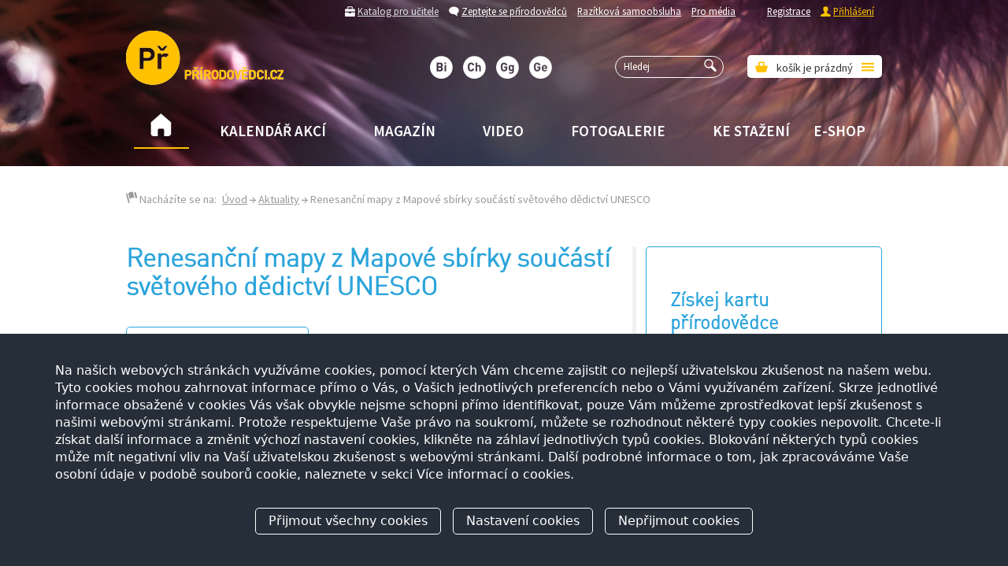

--- FILE ---
content_type: text/html
request_url: https://www.prirodovedci.cz/aktuality/renesancni-mapy-z-mapove-sbirky-soucasti-svetoveho-dedictvi-unesco
body_size: 11011
content:



<!DOCTYPE html>
<html class="paralax-short navid-1013">
    <head>
        <meta charset="utf-8">
        <meta http-equiv="X-UA-Compatible" content="IE=edge,chrome=1">
        <title>Renesanční mapy z Mapové sbírky součástí světového dědictví UNESCO - Aktuality | Přírodovědci.cz</title>
        <meta name="description" content="">
        <meta name="viewport" content="width=device-width">
        <!-- Facebook tags -->
        <meta property="og:title" content="Renesanční mapy z Mapové sbírky součástí světového dědictví UNESCO" />
<meta property="og:url" content="https://www.prirodovedci.cz/aktuality/renesancni-mapy-z-mapove-sbirky-soucasti-svetoveho-dedictvi-unesco" />
<meta property="og:image" content="https://www.prirodovedci.cz/storage/images/300x/6148.png" />
<meta property="og:description" content="U příležitosti tohoto úsěpchu uspořádala Mapová sbírka výstavu Mapy obležení, která potrvá až do poloviny května letošního roku." />
        <meta property="fb:app_id" content="860295097364581" />
        <!-- Twitter tags -->
        <meta property="twitter:card" content="summary" />
<meta property="twitter:site" content="@PriridovedciCZ" />
<meta property="twitter:site:id" content="575325823" />
<meta property="twitter:creator" content="PrirodovedciCZ" />
<meta property="twitter:creator:id" content="@575325823" />
<meta property="twitter:title" content="Renesanční mapy z Mapové sbírky součástí světového dědictví UNESCO" />
<meta property="twitter:url" content="https://www.prirodovedci.cz/aktuality/renesancni-mapy-z-mapove-sbirky-soucasti-svetoveho-dedictvi-unesco" />
<meta property="twitter:image" content="https://www.prirodovedci.cz/storage/images/300x/6148.png" />
<meta property="twitter:description" content="U příležitosti tohoto úsěpchu uspořádala Mapová sbírka výstavu Mapy obležení, která potrvá až do poloviny května letošního roku." />

        <link rel="shortcut icon" href="/favicon.ico" type="image/x-icon">
        <!-- Place favicon.ico and apple-touch-icon.png in the root directory -->
        <link rel="shortcut icon" href="/favicon.ico" />
        <link href='https://fonts.googleapis.com/css?family=Source+Sans+Pro:400,200,200italic,300,300italic,400italic,600italic,600,700,700italic,900,900italic&subset=latin,latin-ext' rel='stylesheet' type='text/css'>
        <link rel="stylesheet" href="/css/screen.css?20200305-075726" media="screen">
        <link rel="stylesheet" href="/css/aw-last-rescue.css?20231005-150545" media="screen">
        <link rel="stylesheet" href="/css/ui-lightness/jquery-ui-1.10.4.custom.css" media="screen">
        <link rel="stylesheet" href="/css/responsive.css" media="screen">
        <link href="/css/print.css?20200305-075720" media="print" rel="stylesheet" type="text/css" />

        <!-- Assign token to JS variable -->
        <script type="text/javascript">
        var popularHashToken = 'anonymous';
                </script>



        
            <script src="https://platform.twitter.com/widgets.js"></script>
            <!--[if IE]>
            <script src="https://html5shiv.googlecode.com/svn/trunk/html5.js"></script>
            <![endif]-->
            <script src="/min/?b=js&f=head.min.js,json2.js,vendor/jquery-1.9.1.min.js,jquery-ui-1.10.4.custom.min.js,vendor/jquery.ui.datepicker-cs.js,vendor/jquery.bxslider.min.js,fancybox/jquery.fancybox.pack.js,jsscrollpane/script/jquery.mousewheel.js,jsscrollpane/script/jquery.jscrollpane.js,jquery.autocomplete.js,vendor/select2.min.js,vendor/jquery.nouislider.js,ajaxupload.3.5.js,plugins.js,vendor/jquery.slicknav.js,jquery.easing.1.3.js,jquery.placeholder.js"></script>
            <script src="/js/all.js?v=20140219-r1"></script>
            <script src='https://www.google.com/recaptcha/api.js'></script>


			
					<script
						defer
						type="module"
						src="https://assets.andweb.cz/supercookie/init.obfuscated.js"
					></script>

			            

    </head>

    <body>
    
    
<div id="fb-root"></div>
<script async defer src="https://connect.facebook.net/cs_CZ/sdk.js#xfbml=1&version=v3.2&appId=481946708500189&autoLogAppEvents=1"></script>
    
        
        <div class="paralax-wrapper" data-paralaxfactor="0.85" ></div>
        <div class="paralax-cover"></div>

        <div id="wrapper">

            <header role="banner">
                <!-- USER PANE -->
                <div class="user-pane clearfix">
<ul class="private">
						<li><a href="/eduweb/prirodovedec/registrace/">Registrace</a></li>
						<li class="gold-item"><span aria-hidden="true" class="icon-18"></span> <a href="javascript:void(0);" id="login-link">Přihlášení</a></li>
					</ul>
                    <ul class="public">
                        <li class="catalog"><span aria-hidden="true" class="icon-10"></span> <a href="/eduweb/ucitel/katalog/">Katalog pro učitele</a></li>
                        <li><span aria-hidden="true" class="icon-17"></span> <a href="/zeptejte-se-prirodovedcu">Zeptejte se přírodovědců</a></li>
                        <li><a href="/razitkova-samoobsluha">Razítková samoobsluha</a></li>
                        <li><a href="/pro-media">Pro média</a></li>
                    </ul>

<!-- Login Box -->
					<div class="clearfix" id="login-box">
						<form action="/eduweb/prirodovedec/" method="post" id="common-form-login">
							<p><input type="text" name="email" placeholder="e-mail" /></p>
							<p><input type="password" name="passwd" placeholder="heslo" class="pwd" /> <button type="submit" name="login" class="btn"><span aria-hidden="true" class="icon-20"></span></button></p>
							<br />
							<p><label class="jquery-checkbox"><input type="checkbox" name="permlogin" value="y" /> Neodhlašovat</label> &nbsp;&nbsp; <a href="/eduweb/zapomenute-heslo/" id="common-pwd-link" class="fr">Ztráta hesla</a></p>
						</form>
					</div>


                </div>

                <!-- LOGO PANE -->
                <div class="logo-pane">
                    <a href="/" class="logo"><img src="/gfx/logo2.png" alt="" /><img class="top" src="/gfx/logo.png" alt="" /></a>
                    <div id="js-cart-content" class="cart-pane">
                    						<span aria-hidden="true" class="ico icon-41"></span>
						košík je prázdný
						<span aria-hidden="true" class="ico icon-14"></span>

						<!-- rozbalovaci box -->
						<div id="eshop-offer-box">
							<div class="kuakuo">&nbsp;</div>
							<div class="scroll-pane vertical-only">
								<div id="scroll-pane-conveyor">
								</div> <!-- //#scroll-pane-conveyor -->
							</div> <!-- //scroll-pane vertical-only -->

							<div class="summary clearfix">
								<div class="s1"><a href="/eshop/kosik/" class="btn blue">Zobrazit košík</a></div>
								<div class="s2">Celkem Kč <br /> <span>0,-</span></div>
							</div>
						</div> <!-- //.eshop-offer-box -->
                    </div>



                    <div class="search">
                        <form action="/vysledky-vyhledavani" method="get">
                            <input type="hidden" name="search-web" value="1" />
                            <input type="hidden" name="search-eshop" value="1" />
                            <input type="text" placeholder="Hledej" id="autocomplete" name="search" /><a href="#" id="autocomplete-submit"><span aria-hidden="true" class="icon-25"></span></a>
                        </form>
                    </div>


                    
                    <span class="main-sections">
                        <a href="/biolog" class="biolog" ><span aria-hidden="true"  class="icon-biolog"></span></a>
                        <a href="/chemik" class="chemik" ><span aria-hidden="true"  class="icon-chemik"></span></a>
                        <a href="/geograf" class="geograf" ><span aria-hidden="true" class="icon-geograf"></span></a>
                        <a href="/geolog" class="geolog" ><span aria-hidden="true"  class="icon-geolog"></span></a>
                        <span class="text"></span>
                    </span>

<!--                     <span class="social-icons">
                        <a href=""><span aria-hidden="true" class="icon-38"></span></a>
                        <a href=""><span aria-hidden="true" class="icon-45"></span></a>
                        <a href=""><span aria-hidden="true" class="icon-51"></span></a>
                    </span> -->

                </div>



                <!-- MAIN NAV -->
                <nav role="main">
                    <ul class="clearfix" id="main-nav">
<li class="home"><a href="/"><span aria-hidden="true" class="icon-09"></span></a></li><li class=""><a href="/kalendar-akci">Kalendář akcí</a></li><li class=""><a href="/magazin">Magazín</a></li><li class=""><a href="/video">Video</a></li><li class=""><a href="/fotogalerie">Fotogalerie</a></li><li class=""><a href="/ke-stazeni">Ke stažení</a></li><li class=" last "><a href="/eshop">E-shop</a></li></ul>
                </nav>

                <nav class="secondary">
                                    </nav>

                

            </header>




            <div id="content">


<!--             <select name="fasdfasf" class="orange select2 select2-orange">
                <option value="">fdsfjksdlfkaj</option>
                <option value="">fdsfjksdlfkaj</option>
                <option value="">fdsfjksdlfkaj</option>
                <option value="">fdsfjksdlfkaj</option>
                <option value="">fdsfjksdlfkaj</option>
            </select> -->    

<div id="content-page" class="clearfix">


<div id="crumbs">

    <span class="base"><span aria-hidden="true" class="ico icon-02"></span> Nacházíte se na:</span>

    <span><a href="/">Úvod</a></span>
 
        
             <span><a href="/aktuality">Aktuality</a></span>
        
        <span>Renesanční mapy z Mapové sbírky součástí světového dědictví UNESCO</span>  
  
  </div>

    

  <div class="cols clearfix">
  

  <div class="col1">
    <div class="in">
        <h1 class="mab30 common-h1">Renesanční mapy z Mapové sbírky součástí světového dědictví UNESCO</h1>

         
<section class="article-detail">

        <div class="event clearfix">
            <div class="ev1 clearfix">
                <span class="date">
                02.03.2018 - <a href="/aktuality">Aktuality</a>                
                </span>
                                <span data-icon="x" class="icon main fb-event"><a href="javascript:this.print();">Tisknout</a></span>
            </div>  

<!--             <div class="ev2 clearfix">
                <span data-icon="F" class="time icon main"><span>Probíhá od <strong>16:00</strong> do <strong>20:00</strong></span></span>
                <span data-icon="x" class="icon main"><a href="">Tisknout</a></span>
            </div>
 -->

        </div>

        <div class="spacer mab30"></div>

        <div class="social-icons-pane">
            <span class="love popular-vote" id="popular-web_articles-859" data-relation-id="859" data-relation-table="web_articles"><span class="ico icon-31" aria-hidden="true"></span> <em>3x</em></span> 
            <!-- <ul class="social-buttons social-icons cf"> 
    <li><a href="http://www.facebook.com/sharer.php?u=https://www.prirodovedci.cz/aktuality/renesancni-mapy-z-mapove-sbirky-soucasti-svetoveho-dedictvi-unesco" class="socialite facebook-like" data-href="https://www.prirodovedci.cz/aktuality/renesancni-mapy-z-mapove-sbirky-soucasti-svetoveho-dedictvi-unesco" data-send="false" data-layout="box_count" data-width="60" data-show-faces="false" rel="nofollow" target="_blank"><span class="vhidden"></span></a></li>
    <li><a href="http://twitter.com/share" class="socialite twitter-share" data-text="Socialite.js" data-url="https://www.prirodovedci.cz/aktuality/renesancni-mapy-z-mapove-sbirky-soucasti-svetoveho-dedictvi-unesco" data-count="vertical" rel="nofollow" target="_blank"><span class="vhidden"></span></a></li>
    <li><a href="https://plus.google.com/share?url=http://socialitejs.com" class="socialite googleplus-one" data-size="tall" data-href="https://www.prirodovedci.cz/aktuality/renesancni-mapy-z-mapove-sbirky-soucasti-svetoveho-dedictvi-unesco" rel="nofollow" target="_blank"><span class="vhidden"></span></a></li>
</ul> -->






<ul class="social-buttons">
	<li><div class="fb-like" data-href="https://www.prirodovedci.cz/aktuality/renesancni-mapy-z-mapove-sbirky-soucasti-svetoveho-dedictvi-unesco" data-layout="button_count" data-action="like" data-show-faces="false" data-share="false"></div></li>
<!-- 	<li><a href="https://twitter.com/share" class="twitter-share-button" data-lang="cs" data-url="https://www.prirodovedci.cz/aktuality/renesancni-mapy-z-mapove-sbirky-soucasti-svetoveho-dedictvi-unesco">Tweet</a></li> -->
	<li><a href="https://twitter.com/share" class="twitter-share-button" data-via="PrirodovedciCZ" data-lang="cs" data-hashtags="prirodovedci" data-url="https://www.prirodovedci.cz/aktuality/renesancni-mapy-z-mapove-sbirky-soucasti-svetoveho-dedictvi-unesco">Tweet</a><li>


</ul>

<div class="cl"></div>









        </div>

        <!-- Article structure -->
        <div class="article-perex clearfix">
            <a href="/storage/images/800x600/6148.png" class="modal"><img src="/storage/images/300x230/6148.png" alt="" class="rounded"></a>
            <p style="text-align: justify;">U příležitosti tohoto úsěpchu uspořádala Mapová sbírka výstavu Mapy obležení, která potrvá až do poloviny května letošního roku.</p>        </div>

        <div class="article-content">
           <p style="text-align: justify;">Mezinárodní poradní výbor (IAC) programu <strong>UNESCO Paměť světa (MoW)</strong> doporučil zápis 78 nových nominací z&nbsp;původně navržených 130 do mezinárodního rejstříku Paměť světa. Mezi úspěšnými návrhy byly i <strong>unikátní<em> </em>renesanční mapy z fondu Mapové sbírk</strong>y Přírodovědecké fakulty Univerzity Karlovy v Praze a Národního muzea výtvarných umění (National Museum of Fine Arts) ve Vallettě, vydané benátským nakladatelem <strong>Giovanni Francescem Camociem</strong>. Mapy sloužily jako názorný prostředek válečného zpravodajství z&nbsp;tureckého obléhání Malty roku 1565.</p>
<p class="Default" style="text-align: justify;">Unikátní plán bitvy vyšel celkem ve čtyřech verzích. Byl upravován z&nbsp;jedné tiskové měděné desky vždy podle aktuálního stavu bojiště. Tři z&nbsp;dochovaných verzí jsou světovými unikáty. Verze 1, 3 a 4 se nachází v maltské Kartografické sbírce Národního muzea výtvarných umění ve Vallettě. Verzi 2 objevil teprve v&nbsp;roce 2014 v&nbsp;pražské Digitální mapové sbírce PřF UK dr. Joseph Schiro, ředitel konzervačního oddělení Kulturního dědictví Malty. Tím byla zaplněna mezera v&nbsp;této zpravodajské mapové sérii a&nbsp;mohl se konečně zdárně zrekonstruovat celý průběh bitvy.</p>
<p class="Default"><strong><a href="/storage/images/800x600/6149.jpg" rel="colorbox"><img class="right" src="/storage/images/300x/6149.jpg" alt="alt: Jedna z Camociových map. Zdroj mapová sbírka PřF Uk" /></a></strong></p>
<p class="Default" style="text-align: justify;">Originály jsou dochované ve výborném stavu. Jedná se o 33 x 46 cm velké černobílé mědirytiny otištěné na ručním papíře. Kromě světové unikátnosti jsou mapy zajímavé hned z několika hledisek. Geografická rovina nám představuje detailně vykreslené maltské pobřeží a zvláště jeho přístavy v oblasti kolem dnešního hlavního města Valletty před jeho velkou rekonstrukcí. Jsou tedy cenným pramenem k poznání dobové podoby tohoto areálu, dnes již změněného zásadními přestavbami. V&nbsp;další rovině kolekce informuje o průběhu bitvy s Turky známé jako <strong>Velké obležení Malty</strong>, jež znamenalo zásadní zvrat pro dějiny Středomoří a konečně i celé Evropy v 16. století. V neposlední řadě jsou mapy taktéž mistrně odvedenými uměleckými díly renesančního období, kdy dnes již anonymní rytec vytvořil podle předlohy dynamické dílo s pozoruhodnými detaily.</p>
<p style="text-align: justify;">V&nbsp;registru programu UNESCO Paměť světa (MoW) bylo od roku 1997 (do roku 2017) zapsáno 425 dokumentů ze všech kontinentů na různých nosičích od pergamenu až k&nbsp;filmovým a zvukovým nosičům. Z&nbsp;kartografických památek bylo dosud zapsáno pouze 16 map, atlasů a kolekcí. Camociovy mapy se tak ocitly ve společnosti slavné římské mapy Tabula Peutingiana (12. stol.), středověké kruhové Herefordské mapy (13. stol.) nebo Waldseemüllerovy první mapy Ameriky (1507).</p>
<p style="text-align: justify;">Již v&nbsp;roce 2016 byla uspořádána na Maltě a v&nbsp;Česku první společná výstava prezentující jedinečnou kartografickou kulturní památku. <strong>U příležitosti úspěšné nominace byla nyní expozice obnovena a&nbsp;v&nbsp;aktualizované podobě je dostupná zdarma na Přírodovědecké fakultě UK, Albertov 6, Praha 2, 2.&nbsp;patro, v&nbsp;pracovní dny od 9 do 17 hodin.</strong> Doprovázejí ji videoprojekce o výrobě mapy technikou mědirytu. Výstava potrvá do&nbsp;15. 5. 2018.</p>
<p>Expozice je také putovní a stále se půjčuje. Zájemci o zapůjčení se mohou evidovat na emailové adrese simanovb@natur.cuni.cz</p>
<p>Bližší informace poskytne autorka: PhDr. Eva Novotná, <a href=&#109;&#97;&#105;&#108;&#116;&#111;&#58;&#110;&#111;&#118;&#111;&#116;&#110;&#52;&#56;&#64;&#110;&#97;&#116;&#117;&#114;&#46;&#99;&#117;&#110;&#105;&#46;&#99;&#122;>novotn48@natur.cuni.cz</a>, tel: 221&nbsp;951&nbsp;355</p>        </div>

        <!-- Video -->
        
        




        <!-- Zdroje -->
        
        <h4>Použité zdroje</h4>

        <p><a href="http://www.unesco.org/new/en/communication-and-information/memory-of-the-world/register/full-list-of-registered-heritage/registered-heritage-page-2/camocio-maps/">http://www.unesco.org/new/en/communication-and-information/memory-of-the-world/register/full-list-of-registered-heritage/registered-heritage-page-2/camocio-maps/</a></p>
        


        <!-- TAGS -->
        <div class="article-tags"><h2>Tagy</h2><a href="/vysledky-pro?tagId=102" class="btn blue"><span>mapa</span></a><a href="/vysledky-pro?tagId=309" class="btn blue"><span>Mapová sbírka</span></a></div>
        <div class="mab30"></div>
        <div class="social-icons-pane">
            <span class="love popular-vote" id="popular-web_articles-859" data-relation-id="859" data-relation-table="web_articles"><span class="ico icon-31" aria-hidden="true"></span> <em>3x</em></span> 
            <!-- <ul class="social-buttons social-icons cf"> 
    <li><a href="http://www.facebook.com/sharer.php?u=https://www.prirodovedci.cz/aktuality/renesancni-mapy-z-mapove-sbirky-soucasti-svetoveho-dedictvi-unesco" class="socialite facebook-like" data-href="https://www.prirodovedci.cz/aktuality/renesancni-mapy-z-mapove-sbirky-soucasti-svetoveho-dedictvi-unesco" data-send="false" data-layout="box_count" data-width="60" data-show-faces="false" rel="nofollow" target="_blank"><span class="vhidden"></span></a></li>
    <li><a href="http://twitter.com/share" class="socialite twitter-share" data-text="Socialite.js" data-url="https://www.prirodovedci.cz/aktuality/renesancni-mapy-z-mapove-sbirky-soucasti-svetoveho-dedictvi-unesco" data-count="vertical" rel="nofollow" target="_blank"><span class="vhidden"></span></a></li>
    <li><a href="https://plus.google.com/share?url=http://socialitejs.com" class="socialite googleplus-one" data-size="tall" data-href="https://www.prirodovedci.cz/aktuality/renesancni-mapy-z-mapove-sbirky-soucasti-svetoveho-dedictvi-unesco" rel="nofollow" target="_blank"><span class="vhidden"></span></a></li>
</ul> -->






<ul class="social-buttons">
	<li><div class="fb-like" data-href="https://www.prirodovedci.cz/aktuality/renesancni-mapy-z-mapove-sbirky-soucasti-svetoveho-dedictvi-unesco" data-layout="button_count" data-action="like" data-show-faces="false" data-share="false"></div></li>
<!-- 	<li><a href="https://twitter.com/share" class="twitter-share-button" data-lang="cs" data-url="https://www.prirodovedci.cz/aktuality/renesancni-mapy-z-mapove-sbirky-soucasti-svetoveho-dedictvi-unesco">Tweet</a></li> -->
	<li><a href="https://twitter.com/share" class="twitter-share-button" data-via="PrirodovedciCZ" data-lang="cs" data-hashtags="prirodovedci" data-url="https://www.prirodovedci.cz/aktuality/renesancni-mapy-z-mapove-sbirky-soucasti-svetoveho-dedictvi-unesco">Tweet</a><li>


</ul>

<div class="cl"></div>


<a href="https://prirodovedcem.cz/studijni-obory/geografie/geografie-a-kartografie" class="btn gold" style="margin-top: 30px;">Zajímá Vás tento obor? Klikněte a dozvíte se více informací</a>







        </div>

        <div class="spacer mab30"></div>


        <!-- Related -->
        <div class="no-print">
            <h2>Přečtěte si také</h2>
            
            <section class="articles clearfix grid-2">

     


       <article class="standard category-6">
            <div class="main-pic"><a href="/aktuality/doteky-planety-3-nejnudnejsi-zeme-evropy"><img src="/storage/images/300x230/9292.png" class="pic"></a></div>
            <h4><a href="/aktuality/doteky-planety-3-nejnudnejsi-zeme-evropy">Doteky planety #3 - Nejnudnější země Evropy</a></h4>
            <p>
                <time>DNES</time>
                <span class="faq"><a href="/aktuality">Aktuality</a></span>
            </p>
            <p class="perex">Ať už se bavíte s
kýmkoliv, kdo kdy byl v Moldavsku, dozvíte se prakticky to samé:
„Moldávie překypuje luxusním a levným vínem, obřími
vinicemi a polemi. A to je všechno!“ Nebo není?
</p>
            <p>
                <span id="popular-web_articles-1398" class="love popular-vote"  data-relation-id="1398" data-relation-table="web_articles"><span aria-hidden="true" class="icon-31"></span> <em>0x</em></span>
                <a href="/aktuality" class="category"><span aria-hidden="true" class="ico icon-aktuality"></span>Aktuality</a>
            </p>

        </article>
     


       <article class="standard category-1">
            <div class="main-pic"><a href="/geograf/clanky/atmosfericky-termostat"><img src="/storage/images/300x230/9287.jpg" class="pic"></a></div>
            <h4><a href="/geograf/clanky/atmosfericky-termostat">Atmosférický termostat</a></h4>
            <p>
                <time>22.01.2026</time>
                <span class="faq"><a href="/geograf/clanky">Geograf</a></span>
            </p>
            <p class="perex">Atmosféra Země plní řadu
funkcí, bez nichž bychom mohli jen těžko existovat. Jednou z
nich je tepelná regulace, která zmenšuje teplotní rozdíly mezi
dnem a nocí, létem a zimou i mezi tropickými a polárními
oblastmi.
</p>
            <p>
                <span id="popular-web_articles-1396" class="love popular-vote"  data-relation-id="1396" data-relation-table="web_articles"><span aria-hidden="true" class="icon-31"></span> <em>1x</em></span>
                <a href="/geograf/clanky" class="category"><span aria-hidden="true" class="ico icon-geograf"></span>Geograf</a>
            </p>

        </article>
    </section>




    <p><a class="ajax-pager-btn" href="#" data-load-text="Načítám ..." data-url='/ajax/articles/relatedArticles?navId=["18","24","21","13","29","-1","2"]&_exceptId=859&_limit=2&_offset=2&_step=2&grid=2&autor=0'>+ Načíst další</a></p>


        </div>


        <!-- FB widget -->
        <div class="fb-comments" data-href="https://www.prirodovedci.cz/aktuality/renesancni-mapy-z-mapove-sbirky-soucasti-svetoveho-dedictvi-unesco" data-numposts="5" data-colorscheme="light" data-width="630"></div>        

</section>




    </div>
  </div>

  <div class="col2">




    <div class="big-box blue magazin vertical clearfix">
  <div class="in">
    <h2></h2>
    <h2>Získej kartu přírodovědce</h2>
<p>Je to hrozně jednoduché, stačí se zaregistrovat, vyplnit o sobě všechny údaje a my ti pošleme Kartu přírodovědce s tvým jménem, na kterou můžeš čerpat&nbsp;<a href="/vyhody-registrace">mnoho výhod</a>.<strong></strong></p>
<p><a href="/eduweb/prirodovedec/registrace/" class="btn blue"><span>Zaregistrovat se a získat kartu</span></a></p>    <!-- <p><a href="" class="btn blue"><span>Získat kartu</span></a></p> -->
  </div>
</div>    <!-- Eshop slider -->
				<div id="eshop-slider">
					<h3>Vybíráme z e-shopu</h3>
					<div id="slider-eshop-bxslider">
						<div>
							<p><a href="/eshop/kategorie/mikiny/produkt/mikina-prirodovedecka-fakulta-uk/"><img src="/eduweb/res/upload/eshop/product/24/215x215/6f06d9ac35bebe2b44f42b57da6d1a38.jpg" alt=""></a></p>
							<p class="product"><a href="/eshop/kategorie/mikiny/produkt/mikina-prirodovedecka-fakulta-uk/">Mikina Přírodovědecká fakulta UK</a></p>
							<p class="price">650 Kč</p>
						</div>
						<div>
							<p><a href="/eshop/kategorie/kancelarske-potreby/produkt/denik-prirodovedce/"><img src="/eduweb/res/upload/eshop/product/28/215x215/b92ae5bbe4c74faa1af499396ef9ee32.jpg" alt=""></a></p>
							<p class="product"><a href="/eshop/kategorie/kancelarske-potreby/produkt/denik-prirodovedce/">Deník přírodovědce</a></p>
							<p class="price">149 Kč</p>
						</div>
						<div>
							<p><a href="/eshop/kategorie/knihy-a-casopisy/casopisy/produkt/predplatne-magazinu-prirodovedci-cz-4-vytistena-cisla/"><img src="/eduweb/res/upload/eshop/product/89/215x215/e5e9ee9fcd5eee499431a5aaea62bcf3.jpg" alt=""></a></p>
							<p class="product"><a href="/eshop/kategorie/knihy-a-casopisy/casopisy/produkt/predplatne-magazinu-prirodovedci-cz-4-vytistena-cisla/">Předplatné magazínu Přírodovědci.cz (4 vytištěná čísla)</a></p>
							<p class="price">175 Kč</p>
						</div>
						<div>
							<p><a href="/eshop/kategorie/knihy-a-casopisy/knihy/produkt/science-communication-uvod-do-komunikace-vedy/"><img src="/eduweb/res/upload/eshop/product/616/215x215/25e940156631d564f88e9ed9ef7bd1b4.jpg" alt=""></a></p>
							<p class="product"><a href="/eshop/kategorie/knihy-a-casopisy/knihy/produkt/science-communication-uvod-do-komunikace-vedy/">Science Communication - Úvod do komunikace vědy</a></p>
							<p class="price">400 Kč</p>
						</div>
						<div>
							<p><a href="/eshop/kategorie/trika/damska/produkt/damske-tricko-s-fakultnimi-panacky-prf-uk-novy-znak-fakulty/"><img src="/eduweb/res/upload/eshop/product/434/215x215/292970ea1d509cad8da89a0a0bd2a294.jpg" alt=""></a></p>
							<p class="product"><a href="/eshop/kategorie/trika/damska/produkt/damske-tricko-s-fakultnimi-panacky-prf-uk-novy-znak-fakulty/">Dámské tričko s fakultními panáčky PřF UK - nový znak fakulty</a></p>
							<p class="price">250 Kč</p>
						</div>
					</div>
				</div>


<!-- Teachers  -->
<div class="info-box">
    <h3>Pro učitele</h3>
    <a href="/eduweb/ucitel/katalog/"><img src="/gfx/image-teacher.png" alt="" /></a>
    <div class="overflow">
        <p>Katalog pro&nbsp;učitele je nabídkový systém, kde si&nbsp;<a href="http://www.prirodovedci.cz/eduweb/ucitel/registrace/">zaregistrovaný učitel</a>&nbsp;může zapůjčit odborné přístroje, objednat praktická cvičení nebo přednášky pro&nbsp;studenty.</p>        <p><a href="/eduweb/ucitel/katalog/" class="btn orange db"><span>Zobrazit nabídku</span></a></p>
    </div>
</div>


<!-- FAQ  -->
<div class="info-box">
    <h3>Zeptejte se přírodovědců</h3>
    <a href="/zeptejte-se-prirodovedcu"><img src="/gfx/image-faq.png" alt="" /></a>
    <div class="overflow">
        <p><span>Proč je obloha modrá? Proč má beruška sedm teček? Umí žirafa plavat? Vy to nevíte? My vám to řekneme, zeptejte se přírodovědců.</span></p>        <p><a href="/zeptejte-se-prirodovedcu" class="btn orange db"><span>Položit dotaz</span></a></p>
    </div>
</div>


<div class="info-box">
    <h3>Výhody registrace</h3>
    <a href="/vyhody-registrace"><img src="/gfx/prirodovedci_hvezda.png" alt="" /></a>
    <div class="overflow">
        <p><span>Karta přírodovědce vám zajistí volný vstup do muzeí PřF UK.</span></p>        <p><a href="/vyhody-registrace" class="btn orange db"><span>Zobrazit výhody</span></a></p>
    </div>
</div>


<!-- Newsletter -->
<!-- Prihlaseni k newsletteru, @date 31.5.2011 -->
<div class="newsletter info-box" id="newsletter-box">



    <span class="fr archiv"><span aria-hidden="true" class="ico icon-04"></span> <a href="/ke-stazeni?categoryId=0&typeId=3">Archiv</a></span>
    <h3>Odebírat novinky</h3>
    <form method="post" action="https://www.prirodovedci.cz/aktuality/renesancni-mapy-z-mapove-sbirky-soucasti-svetoveho-dedictvi-unesco?action%5Bnewsletter%5D=save#newsletter-box" id="newsletter-form">
        <input type="text" placeholder="Vložte Váš e-mail" name="email" />
        <a href="#" class="submit" id="newsletter-submit"><span aria-hidden="true" class="ico icon-11"></span></a>
    </form>

    <br />

    
    
</div>


<!-- Banners -->
<div class="banners">
            <p class=" fullwidth">
        <a href="https://natur.cuni.cz" target="_blank"><img src="/storage/files/461/prfuk-strom-tisk-cz-1-.png" alt="banner" /></a>        </p>
                <p class=" fullwidth">
        <a href="https://prirodovedcem.cz" target="_blank"><img src="/storage/files/389/prirodovedcem.cz-banner-2024-1400x500px-1-.jpg" alt="banner" /></a>        </p>
                <p class=" fullwidth">
        <a href="https://www.nfneuron.cz/" target="_blank"><img src="/storage/files/468/logo-nadace-neuron.png" alt="banner" /></a>        </p>
                <p class=" fullwidth">
        <a href="http://arach.cz/?kat=aktuality" target="_blank"><img src="/storage/files/232/banner-arachne.png" alt="banner" /></a>        </p>
                <p class=" fullwidth">
        <a href="http://www.geografienasbavi.cz" target="_blank"><img src="/storage/files/185/geo-nas-bavi.png" alt="banner" /></a>        </p>
                <p class=" fullwidth">
        <a href="http://fluorescencninoc.arach.cz/" target="_blank"><img src="/storage/files/330/fn-minibaner-mini.png" alt="banner" /></a>        </p>
                <p class=" fullwidth">
        <a href="https://cz.depositphotos.com/stock-illustrations-and-paintings.html" target="_blank"><img src="/storage/files/467/main-logo-black.jpg" alt="banner" /></a>        </p>
                <p class=" fullwidth">
        <a href="https://zoom.iprima.cz/" target="_blank"><img src="/storage/files/381/prima-zoom-rgb.jpg" alt="banner" /></a>        </p>
                <p class=" halfwidth">
        <a href="http://www.biomach.cz/" target="_blank"><img src="/storage/files/3/biomach.gif" alt="banner" /></a>        </p>
                <p class="marginer halfwidth">
        <a href="http://biokrouzek.arach.cz/" target="_blank"><img src="/storage/files/74/Krouzek_panel.png" alt="banner" /></a>        </p>
                <p class=" halfwidth">
        <a href="http://ksicht.natur.cuni.cz/o-ksichtu" target="_blank"><img src="/storage/files/254/ksicht-barevne-dlouhy-text-my-mod.png" alt="banner" /></a>        </p>
                <p class="marginer halfwidth">
        <a href="http://www.badatele.cz" target="_blank"><img src="/storage/files/131/142x40-badatele1.gif" alt="banner" /></a>        </p>
                <p class=" halfwidth">
        <a href="http://vesmir.cz" target="_blank"><img src="/storage/files/132/prirodovedci-o.gif" alt="banner" /></a>        </p>
                <p class="marginer halfwidth">
        <a href="http://www.studiumbiologie.cz/biozvest" target="_blank"><img src="/storage/files/75/Biozvest_panel.png" alt="banner" /></a>        </p>
                <p class=" halfwidth">
        <a href="http://www.kudyznudy.cz/" target="_blank"><img src="/storage/files/248/kudyznudy-rgbx.png" alt="banner" /></a>        </p>
                <p class="marginer halfwidth">
        <a href="https://www.fotoskoda.cz/" target="_blank"><img src="/storage/files/267/skoda-logo.png" alt="banner" /></a>        </p>
                <p class=" halfwidth">
        <a href="http://muzeum-beroun.cz/" target="_blank"><img src="/storage/files/241/logo-web.jpg" alt="banner" /></a>        </p>
                <p class="marginer halfwidth">
        <a href="http://ziva.avcr.cz" target="_blank"><img src="/storage/files/242/ziva.jpg" alt="banner" /></a>        </p>
        </div>

  </div>


  </div>


</div>


			</div> <!-- //#content -->
        </div> <!-- //#wrapper -->


		<footer role="contentinfo">
			<div class="in clearfix">

				<div class="widget clearfix">
					<h2>Přírodovědci</h2>
					<ul>
						<li><a href="/o-projektu">O projektu</a></li>
						<li><a href="/nasi-partneri">Naši partneři</a></li>
						<li><a href="/razitkova-samoobsluha">Razítková samoobsluha</a></li>
						<!-- <li><a href="/milniky-vedy">Milníky vědy</a></li> -->
						<li><a href="/autori">Autoři</a></li>
						<li><a href="/vedci">Vědci</a></li>
						<li><a href="/zeptejte-se-prirodovedcu">Zeptejte se přírodovědců</a></li>
						<li><a href="/faq">FAQ</a></li>
						<li><a href="/vyhody-registrace">Výhody registrace</a></li>
						<!-- <li><a href="/slovnik">Slovník pojmů</a></li> -->
					</ul>
				</div>				
				<div class="widget clearfix">
					<h2>Učitelé</h2>
					<ul>
						<li><a href="/eduweb/ucitel/registrace/">Registrace</a></li>
						<li><a href="/eduweb/ucitel/katalog/">Nabídka služeb</a></li>
					</ul>
				</div>				
				<div class="widget clearfix">
					<h2>E-shop</h2>
					<ul>
						<li><a href="/eshop/registrace/">Registrace</a></li>
						<li><a href="/eshop/clanek/oteviraci-doba-pro-osobni-odber/">Otevírací doba</a></li>
						<li><a href="/eshop/clanek/">Vše o nákupu</a></li>
						<li><a href="/eshop/clanek/reklamacni-rad/">Reklamační řád</a></li>
					</ul>
				</div>				
				<div class="widget clearfix contact">
					<h2>Kontakt</h2>
<!-- 					<p>Alexandra Hroncová <br />Oddělení vnějších vztahů Přírodovědecké fakulty UK</p>
					<p><a href="mailto:">alexandra.hroncova@natur.cuni.cz</a></p> -->
					<div class="cta">
						<div>
							<span aria-hidden="true" class="ico icon-16 all-contacts"> </span> <a href="/kontakt" class="span-to-white">Všechny kontakty</a>
						</div>
						<div>
							<span aria-hidden="true" class="ico ico2 icon-23"></span> <a href="/pro-media" class="span-to-white">Pro média</a>
						</div>
					</div>
				</div>



				<div class="claim">
					Copyright © 2013, Prirodovedci.cz jsou komunikačním projektem <a href="http://natur.cuni.cz/">Přírodovědecké fakulty</a> UK v Praze. 
					Vytvořilo <a href="http://andweb.cz">Andweb s.r.o.</a>
					<a href="/mapa-stranek" class="sitemap">Mapa stránek</a>
				</div>
				
			</div>

			
			<div class="social-icons">
				<a href="https://www.instagram.com/prf_unikarlova/">
					<svg xmlns="http://www.w3.org/2000/svg" width="256" height="256" viewBox="0 0 256 256"><path fill="currentColor" d="M128 80a48 48 0 1 0 48 48a48.05 48.05 0 0 0-48-48Zm0 80a32 32 0 1 1 32-32a32 32 0 0 1-32 32Zm48-136H80a56.06 56.06 0 0 0-56 56v96a56.06 56.06 0 0 0 56 56h96a56.06 56.06 0 0 0 56-56V80a56.06 56.06 0 0 0-56-56Zm40 152a40 40 0 0 1-40 40H80a40 40 0 0 1-40-40V80a40 40 0 0 1 40-40h96a40 40 0 0 1 40 40ZM192 76a12 12 0 1 1-12-12a12 12 0 0 1 12 12Z"/></svg>
				</a>
				<a href="https://www.facebook.com/prirodovedci.cz">
					<svg xmlns="http://www.w3.org/2000/svg" width="256" height="256" viewBox="0 0 256 256"><path fill="currentColor" d="M128 24a104 104 0 1 0 104 104A104.11 104.11 0 0 0 128 24Zm8 191.63V152h24a8 8 0 0 0 0-16h-24v-24a16 16 0 0 1 16-16h16a8 8 0 0 0 0-16h-16a32 32 0 0 0-32 32v24H96a8 8 0 0 0 0 16h24v63.63a88 88 0 1 1 16 0Z"/></svg>
				</a>
				<a href="https://twitter.com/PrirodovedciCZ">
					<svg xmlns="http://www.w3.org/2000/svg" width="24" height="24" viewBox="0 0 24 24"><path fill="currentColor" d="M18.205 2.25h3.308l-7.227 8.26l8.502 11.24H16.13l-5.214-6.817L4.95 21.75H1.64l7.73-8.835L1.215 2.25H8.04l4.713 6.231l5.45-6.231Zm-1.161 17.52h1.833L7.045 4.126H5.078L17.044 19.77Z"/></svg>
				</a>
				<a href="http://www.youtube.com/user/prirodovedci">
					<svg xmlns="http://www.w3.org/2000/svg" width="256" height="256" viewBox="0 0 256 256"><path fill="currentColor" d="m164.44 121.34l-48-32A8 8 0 0 0 104 96v64a8 8 0 0 0 12.44 6.66l48-32a8 8 0 0 0 0-13.32ZM120 145.05V111l25.58 17Zm114.33-75.53a24 24 0 0 0-14.49-16.4C185.56 39.88 131 40 128 40s-57.56-.12-91.84 13.12a24 24 0 0 0-14.49 16.4C19.08 79.5 16 97.74 16 128s3.08 48.5 5.67 58.48a24 24 0 0 0 14.49 16.41C69 215.56 120.4 216 127.34 216h1.32c6.94 0 58.37-.44 91.18-13.11a24 24 0 0 0 14.49-16.41c2.59-10 5.67-28.22 5.67-58.48s-3.08-48.5-5.67-58.48Zm-15.49 113a8 8 0 0 1-4.77 5.49c-31.65 12.22-85.48 12-86 12H128c-.54 0-54.33.2-86-12a8 8 0 0 1-4.77-5.49C34.8 173.39 32 156.57 32 128s2.8-45.39 5.16-54.47A8 8 0 0 1 41.93 68c30.52-11.79 81.66-12 85.85-12h.27c.54 0 54.38-.18 86 12a8 8 0 0 1 4.77 5.49C221.2 82.61 224 99.43 224 128s-2.8 45.39-5.16 54.47Z"/></svg>
				</a>
				<a href="/feed.xml">
					<svg xmlns="http://www.w3.org/2000/svg" width="256" height="256" viewBox="0 0 256 256"><path fill="currentColor" d="M98.91 157.09A71.53 71.53 0 0 1 120 208a8 8 0 0 1-16 0a56 56 0 0 0-56-56a8 8 0 0 1 0-16a71.53 71.53 0 0 1 50.91 21.09ZM48 88a8 8 0 0 0 0 16a104 104 0 0 1 104 104a8 8 0 0 0 16 0A120 120 0 0 0 48 88Zm118.79 1.21A166.9 166.9 0 0 0 48 40a8 8 0 0 0 0 16a151 151 0 0 1 107.48 44.52A151 151 0 0 1 200 208a8 8 0 0 0 16 0a166.9 166.9 0 0 0-49.21-118.79ZM52 192a12 12 0 1 0 12 12a12 12 0 0 0-12-12Z"/></svg>
				</a>
			</div>



		</footer>




		<div id="fb-root"></div>
		<script>(function(d, s, id) {
		var js, fjs = d.getElementsByTagName(s)[0];
		if (d.getElementById(id)) return;
		js = d.createElement(s); js.id = id;
		js.src = "//connect.facebook.net/cs_CZ/sdk.js#xfbml=1&appId=860295097364581&version=v2.0";
		fjs.parentNode.insertBefore(js, fjs);
		}(document, 'script', 'facebook-jssdk'));</script>



		<script>!function(d,s,id){var js,fjs=d.getElementsByTagName(s)[0],p=/^http:/.test(d.location)?'http':'https';if(!d.getElementById(id)){js=d.createElement(s);js.id=id;js.src=p+'://platform.twitter.com/widgets.js';fjs.parentNode.insertBefore(js,fjs);}}(document, 'script', 'twitter-wjs');</script>


		
    </body>
</html>

    

--- FILE ---
content_type: application/javascript
request_url: https://assets.andweb.cz/supercookie/config.js
body_size: 2053
content:
export const CSS_FILE_URL = '//cdn.rjwebdesign.cz/SSC/super-cookie.css'
export const JS_FILE_COOKIE = '//cdn.rjwebdesign.cz/SSC/js.cookie.js'
export const JS_FILE_SSC = '//cdn.rjwebdesign.cz/SSC/ssc.js'
export const JS_JQUERY = '//cdn.rjwebdesign.cz/SSC/jquery-1.10.1.js'
export const FILE_CONTENT = '//cdn.rjwebdesign.cz/SSC/content.html'

export const SSC_COOKIES_LIST = [
  {
    id: 1,
    name: '_gat_UA-26743689-1',
    description:
      'Tento soubor cookie se používá k omezení rychlosti požadavků. Jedná se o soubory cookie třetích stran, které jsou umístěny na vašem zařízení, aby nám umožnily používat službu Google Analytics. Tyto soubory cookie se používají ke shromažďování informací o tom, jak návštěvníci používají naše webové stránky. Tyto informace používáme k sestavování zpráv a pomáhá nám zlepšovat web.',
    type: 'performance',
    expiration: 'ihned po vypnutí prohlížeče',
    domain: '.prirodovedci.cz',
    path: '/'
  },
  {
    id: 7,
    name: 'PHPSESSID',
    description:
      'Soubor cookie PHPSESSID je nativní pro PHP a umožňuje webům ukládat serializovaná data o stavu. Na webu Action se používá k navázání uživatelské relace a předávání údajů o stavu prostřednictvím dočasného souboru cookie, který se běžně označuje jako soubor cookie relace.',
    type: 'stricly',
    expiration: 'Okamžitě',
    domain: 'www.prirodovedci.cz',
    path: '/'
  },
  {
    id: 7,
    name: 'popularHashToken',
    description: 'Ukládání informace o udělení like ke článkům.',
    type: 'stricly',
    expiration: '1 rok',
    domain: 'www.prirodovedci.cz',
    path: '/'
  },
  {
    id: 9,
    name: 'SSC_COOKIE_*',
    description: 'Tento soubor cookie ukládá Vaše rozhodnutí jak můžeme s cookie ve Vašem prohlížeči nakládat',
    type: 'stricly',
    expiration: '2 roky',
    domain: '.prirodovedci.cz',
    path: '/'
  },
  {
    id: 777,
    name: '__utma',
    description: 'Uložení výpočtu dnů a času od nákupu.',
    type: 'performance',
    expiration: '1 rok',
    domain: '.prirodovedci.cz',
    path: '/'
  },
  {
    id: 777,
    name: '__utmc',
    description: 'Uložení času návštěvy.',
    type: 'performance',
    expiration: 'Okamžitě',
    domain: '.prirodovedci.cz',
    path: '/'
  },
  {
    id: 777,
    name: '__utmz',
    description: 'Uložení použitých klíčových slov a vyhledávače.',
    type: 'performance',
    expiration: '1 rok',
    domain: '.prirodovedci.cz',
    path: '/'
  },
  {
    id: 777,
    name: '__utmt',
    description: 'Uložení počtu servisních požadavků.',
    type: 'performance',
    expiration: '24 hodin',
    domain: '.prirodovedci.cz',
    path: '/'
  },
  {
    id: 777,
    name: '__utmb',
    description: 'Uložení času návštěvy.',
    type: 'performance',
    expiration: '24 hodin',
    domain: '.prirodovedci.cz',
    path: '/'
  }
]

export const SSC_COOKIES_DESCRIPTION = [
  {
    type: 'stricly',
    heading: 'Nutné cookies',
    checkbox: {
      enabled: false,
      text: 'Vždy aktivní'
    },
    description: `<p>
            Tyto cookies jsou nezbytné pro fungování našich webových stránek a nemohou být vypnuty. Tento typ cookies neukládá žádné Vaše osobní údaje, podle kterých by bylo možné Vás identifikovat. Obvyklou funkčností těchto typů cookies je pouze reakce na akce, které jste provedli na našich webových stránkách, což představuje požadavek na služby, jako je nastavení předvoleb ochrany osobních údajů a přihlášení nebo vyplňování formulářů. Můžete nastavit svůj prohlížeč aby zablokoval tyto cookies, ale některé části našich webových stránek nebudou fungovat.
          </p>`
  },
  {
    type: 'performance',
    heading: 'Výkonové cookies',
    checkbox: {
      enabled: true,
      name: 'performance',
      text: null
    },
    description: `<p>
               Tyto cookies nám umožňují počítat návštěvy a zdroje návštěvnosti na našich webových stránkách, abychom mohli měřit a zlepšovat jejich výkon. Pomáhají nám zjišťovat, jaká část našich webových stránek je nejvíce, či nejméně oblíbená, a současně nám umožňují sledovat, jak se návštěvníci po stránkách pohybují. Veškeré informace, které tyto cookies shromažďují, jsou souhrnné, a tudíž anonymní. Pokud tyto cookies nepovolíte, nebudeme disponovat informacemi o využívání našich stránek a budeme mít ztížené jejich zlepšování.
          </p>`
  },
  {
    type: 'advertising',
    heading: 'Cílené a reklamní cookies',
    checkbox: {
      enabled: false,
      text: 'vždy neaktivní'
    },
    description: `<p>
            Cílené a reklamní cookies soubory mohou být nastaveny na webových stránkách reklamními partnery (třetími stranami). Tyto cookie soubory mohou být využívány a sdíleny těmito společnostmi, aby si vytvořily profil Vašich zájmů a zobrazily Vám relevantní reklamy na jiných webových stránkách. Vycházejí z jedinečné identifikace Vašeho internetového prohlížeče a internetového zařízení. Pokud tyto soubory cookie nepovolíte, zaznamenáte méně cílenou reklamu. Na našich stránkách žádné cookies tohoto typu nenaleznete a proto jsou tyto cookies nastaveny na Neaktivní za všech okolností.
          </p>
          `
  },
  {
    type: 'functional',
    heading: 'Funkční cookies',
    checkbox: {
      enabled: false,
      text: 'vždy neaktivní'
    },
    description: `<p>
            	
Funkční cookies umožňují webové stránce, aby Vám poskytovala rozšířené funkce a individuální personalizaci. Tyto cookies mohou být nastaveny u nás nebo třetími stranami, jejichž služby jsme přidali na naše webové stránky. Účelem těchto cookies je poskytnout Vám na našich webových stránkách lépe cílenou zkušenost, která je založena na Vašich předchozích návštěvách a jednotlivých výběrech. Pokud tyto cookies nepovolíte, některé nebo všechny tyto služby nemusí správně fungovat. Na našich stránkách žádné cookies tohoto typu nenaleznete a proto jsou tyto cookies nastaveny na Neaktivní za všech okolností.
          </p>
          `
  }
]
